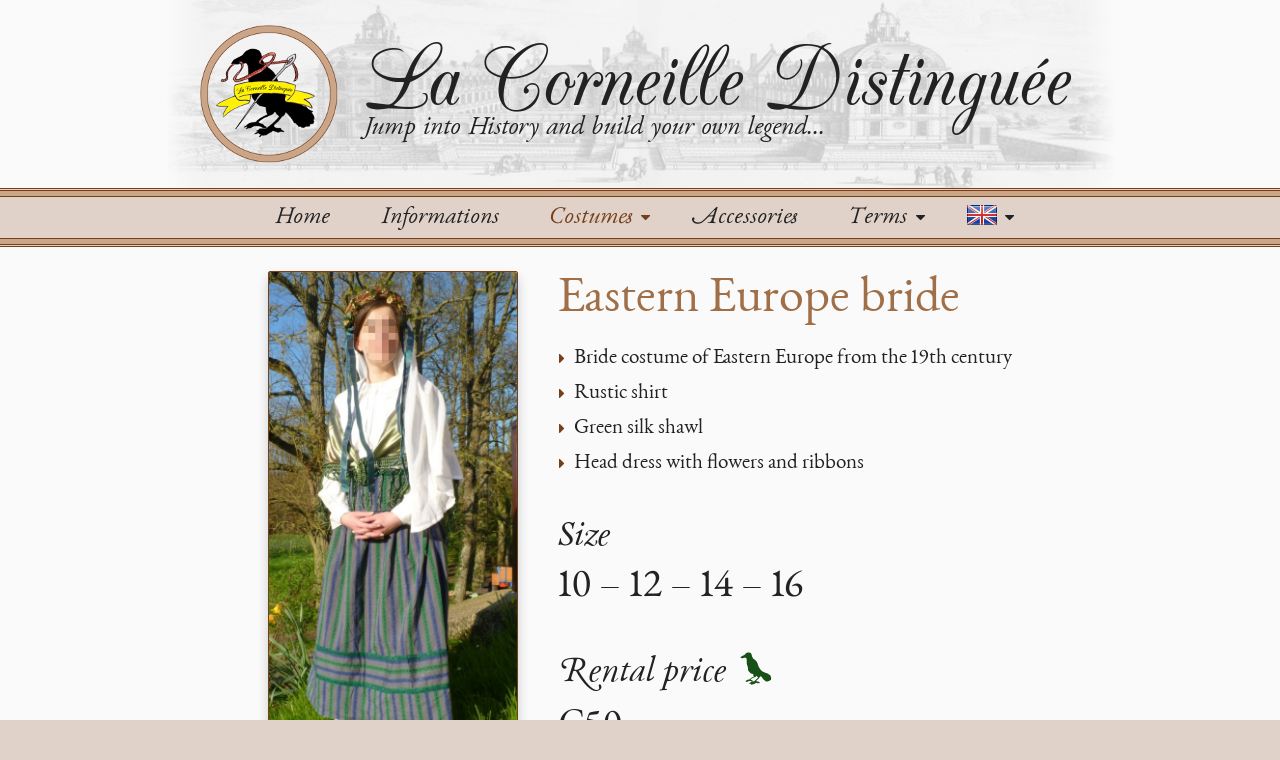

--- FILE ---
content_type: text/html; charset=UTF-8
request_url: https://www.lacorneilledistinguee.com/en/costumes/epoch-19th-century-4/category-women-2/eastern-europe-bride-94
body_size: 9401
content:
<!DOCTYPE html>
<html lang="en">
    <head>
                    <meta charset="utf-8">
            <meta http-equiv="X-UA-Compatible" content="IE=edge">
            <meta name="viewport" content="width=device-width, initial-scale=1">
        
<meta name="description" content="Eastern Europe bride’s costume">
        <title>Eastern Europe bride’s costume - La Corneille Distinguée</title>
                <link rel="stylesheet" href="/css/compiled/lacorneilledistinguee.css?v=5" />
                <link rel="icon" type="image/x-icon" href="/favicon.ico?v=5" />
        <!-- HTML5 Shim and Respond.js IE8 support of HTML5 elements and media queries -->
        <!-- WARNING: Respond.js doesn't work if you view the page via file:// -->
        <!--[if lt IE 9]>
            <script src="https://oss.maxcdn.com/libs/html5shiv/3.7.0/html5shiv.js"></script>
            <script src="https://oss.maxcdn.com/libs/respond.js/1.4.2/respond.min.js"></script>
        <![endif]-->
        <script>
  (function(i,s,o,g,r,a,m){i['GoogleAnalyticsObject']=r;i[r]=i[r]||function(){
  (i[r].q=i[r].q||[]).push(arguments)},i[r].l=1*new Date();a=s.createElement(o),
  m=s.getElementsByTagName(o)[0];a.async=1;a.src=g;m.parentNode.insertBefore(a,m)
  })(window,document,'script','//www.google-analytics.com/analytics.js','ga');

  ga('create', 'UA-38426698-5', 'auto');
  ga('require', 'linkid');
  ga('send', 'pageview');

</script>
    </head>
    <body>
        <header role="banner"> 
            <div class="container">
                <div class="header">
                    <div class="logo">
                        <div class="logo-image">
                                                    <img width="138" height="138" src="/images/compiled/logo.png?v=5" alt="Logo of La Corneille Distinguée">
                                                </div>
                    </div>
                    <div class="heading">
                        <h1>La Corneille Distinguée</h1>
                        <span>Jump into History and build your own legend...</span>
                    </div>
                </div>
            </div>
            <div class="navigation-container">
                <hr class="ornament-outer ornament-top-border">
                <hr class="ornament-inner ornament-top-border">
                <div class="navigation-bar">
                    <nav id="lcd-navbar-collapse" class="collapse navbar-collapse" role="navigation">
                        <ul class="navigation"><li class="first"><a href="/en/">Home</a></li><li><a href="/en/informations/">Informations</a></li><li class="dropdown costumes-menu active"><a href="/en/costumes/" class="dropdown-toggle" data-toggle="dropdown">
Costumes
 <i class="fa fa-caret-down"></i></a><ul class="dropdown-menu menu_level_1"><li class="first"><a href="/en/costumes/epoch-middle-ages-1/category-costumes.costume_category.all.slug-0/">Middle Ages</a></li><li><a href="/en/costumes/epoch-renaissance-2/category-costumes.costume_category.all.slug-0/">Renaissance</a></li><li><a href="/en/costumes/epoch-17th-century-3/category-costumes.costume_category.all.slug-0/">17th century</a></li><li><a href="/en/costumes/epoch-18th-century-6/category-costumes.costume_category.all.slug-0/">18th century</a></li><li><a href="/en/costumes/epoch-19th-century-4/category-costumes.costume_category.all.slug-0/">19th century</a></li><li><a href="/en/costumes/epoch-twenties-5/category-costumes.costume_category.all.slug-0/">Twenties</a></li><li class="last"><a href="/en/costumes/epoch-glorious-thirty-7/category-costumes.costume_category.all.slug-0/">Glorious Thirty</a></li></ul></li><li><a href="/en/accessories/">Accessories</a></li><li class="dropdown terms-menu"><a href="/en/terms/" class="dropdown-toggle" data-toggle="dropdown">Terms <i class="fa fa-caret-down"></i></a><ul class="dropdown-menu menu_level_1"><li class="first"><a href="/en/terms/rental/">Rental</a></li><li class="last"><a href="/en/terms/manufacturing/">Manufacturing</a></li></ul></li><li class="dropdown language-menu last"><a href="/en/costumes/epoch-19th-century-4/category-women-2/eastern-europe-bride-94" class="dropdown-toggle" data-toggle="dropdown"><img class="flag" src="[data-uri]
" alt="English " title="English"/><i class="fa fa-caret-down"></i></a><ul class="dropdown-menu menu_level_1"><li class="first"><a href="/fr/costumes/%C3%A9poque-xixe-siecle-4/cat%C3%A9gorie-femmes-2/mariee-d-europe-de-l-est-94"><img class="flag" src="[data-uri]
" alt="Français " title="Français"/></a></li><li class="last"><a href="/en/costumes/epoch-19th-century-4/category-women-2/eastern-europe-bride-94"><img class="flag" src="[data-uri]
" alt="English " title="English"/></a></li></ul></li></ul>                    </nav>
                </div>
                <hr class="ornament-inner ornament-bottom-border">
                <hr class="ornament-outer ornament-bottom-border">
            </div>
        </header>
        <main id="content" role="main">
            <div class="container">
                <div class="content">
                    

<div class="costume">
    <div class="costume-photos">
        <div class="costume-photo-top">
            <img class="photo" src="/uploads/photos/43e7aa4320314da2d30ec392f55883b4aafcae21.jpeg?v=5" alt="Eastern Europe bride’s costume" />

        </div>
        <div class="costume-photo-bottom">
            <img class="photo" src="/uploads/photos/8feeffa3f0c7b8b7aae2b9eac263baae53f38c7a.jpeg?v=5" alt="Detail of the Eastern Europe bride’s costume" />

        </div>
    </div>
    <div class="costume-informations">
        <h2>Eastern Europe bride</h2>
        <ul class="fa-ul descriptions">
                        <li><i class="fa-li fa fa-caret-right"></i>Bride costume of Eastern Europe from the 19th century</li>
                        <li><i class="fa-li fa fa-caret-right"></i>Rustic shirt</li>
                        <li><i class="fa-li fa fa-caret-right"></i>Green silk shawl</li>
                        <li><i class="fa-li fa fa-caret-right"></i>Head dress with flowers and ribbons</li>
                    </ul>
                        <h3>Size</h3>
        <p>
                                    10
                         –             12
                         –             14
                         –             16
                                </p>
                        <h3>Rental price <a href="/en/terms/rental/#Prices" class="pastille" data-color="#165016"><?xml version="1.0" encoding="UTF-8" standalone="no"?>
<!-- Created with Inkscape (http://www.inkscape.org/) -->

<svg
   xmlns:dc="http://purl.org/dc/elements/1.1/"
   xmlns:cc="http://creativecommons.org/ns#"
   xmlns:rdf="http://www.w3.org/1999/02/22-rdf-syntax-ns#"
   xmlns:svg="http://www.w3.org/2000/svg"
   xmlns="http://www.w3.org/2000/svg"
   xmlns:sodipodi="http://sodipodi.sourceforge.net/DTD/sodipodi-0.dtd"
   xmlns:inkscape="http://www.inkscape.org/namespaces/inkscape"
   width="100mm"
   height="100mm"
   viewBox="0 0 354.33071 354.33071"
   id="svg4136"
   version="1.1"
   inkscape:version="0.92.4 (5da689c313, 2019-01-14)"
   sodipodi:docname="pastille.svg"
   inkscape:export-filename="C:\Users\micbou\website\La Corneille Distinguee\Logo\pastille bleue.png"
   inkscape:export-xdpi="483"
   inkscape:export-ydpi="483">
  <defs
     id="defs4138">
    <inkscape:path-effect
       simplify_just_coalesce="false"
       simplify_individual_paths="false"
       helper_size="5"
       smooth_angles="0"
       threshold="0.002"
       steps="1"
       is_visible="true"
       id="path-effect5111"
       effect="simplify" />
    <inkscape:path-effect
       effect="simplify"
       id="path-effect5107"
       is_visible="true"
       steps="1"
       threshold="0.002"
       smooth_angles="0"
       helper_size="5"
       simplify_individual_paths="false"
       simplify_just_coalesce="false" />
    <inkscape:path-effect
       effect="simplify"
       id="path-effect4535"
       is_visible="true"
       steps="0"
       threshold="0.001"
       smooth_angles="0"
       helper_size="0"
       simplify_individual_paths="false"
       simplify_just_coalesce="false" />
  </defs>
  <sodipodi:namedview
     id="base"
     pagecolor="#ffffff"
     bordercolor="#666666"
     borderopacity="1.0"
     inkscape:pageopacity="0.0"
     inkscape:pageshadow="2"
     inkscape:zoom="1.979899"
     inkscape:cx="202.21575"
     inkscape:cy="280.65367"
     inkscape:document-units="px"
     inkscape:current-layer="layer1"
     showgrid="false"
     inkscape:window-width="2560"
     inkscape:window-height="1378"
     inkscape:window-x="-8"
     inkscape:window-y="-8"
     inkscape:window-maximized="1" />
  <metadata
     id="metadata4141">
    <rdf:RDF>
      <cc:Work
         rdf:about="">
        <dc:format>image/svg+xml</dc:format>
        <dc:type
           rdf:resource="http://purl.org/dc/dcmitype/StillImage" />
        <dc:title />
      </cc:Work>
    </rdf:RDF>
  </metadata>
  <g
     inkscape:label="Calque 1"
     inkscape:groupmode="layer"
     id="layer1"
     transform="translate(0,-698.0315)">
    <path
       style="color:#000000;display:inline;overflow:visible;visibility:visible;fill-rule:evenodd;stroke:none;stroke-width:0.23899999;stroke-linecap:butt;stroke-linejoin:miter;stroke-miterlimit:4;stroke-dasharray:none;stroke-dashoffset:0;stroke-opacity:1;marker:none;enable-background:accumulate;fill-opacity:1"
       d="m 132.32998,1043.2709 c 4.01635,-3.0253 7.11932,-9.1004 12.88224,-6.2937 9.79668,-0.1855 18.4881,-5.4196 26.75569,-10.3091 5.44069,-0.8066 6.99771,-9.5765 12.69001,-5.9522 5.8803,1.3328 11.82062,4.1456 17.66428,4.5751 5.00903,-2.55 10.82561,-3.5601 16.12329,-1.213 8.05506,1.0395 4.66949,-6.0951 -0.52063,-7.8036 -5.86866,-1.4006 -4.65973,-9.188 -11.29739,-8.4201 -6.30325,-1.4287 -14.30077,0.5063 -19.28285,-4.0227 -4.37709,-5.67846 3.2053,-8.42159 6.44691,-12.23013 9.82096,-7.48049 16.39313,-18.16878 24.65044,-27.01434 6.34569,-2.1005 7.4498,-9.62751 11.1152,-14.50286 11.17941,12.28301 22.45615,24.73667 30.05203,39.64849 6.12,-0.93803 8.23407,4.59793 11.92012,7.84563 4.67976,1.80587 4.56291,9.79151 11.43623,6.16611 3.66435,2.8371 8.01263,3.8816 13.01456,3.3044 6.01956,1.4093 7.76009,-5.6166 13.34586,-4.0954 4.38575,0.4561 11.87221,1.0394 10.94846,-5.50376 0.22893,-5.95723 8.8395,-1.9077 11.94338,-5.56389 2.36507,-3.82858 5.36729,-9.29416 0.8414,-13.32909 2.06377,-1.43848 4.32568,-6.83704 2.75256,-11.83857 -2.01833,-6.56054 -5.42471,-12.32291 -10.03757,-17.39153 8.21464,1.59024 4.793,-5.51438 -1.06952,-6.60296 -6.16126,-2.36162 -12.01727,-5.14128 -15.73386,-10.8509 -4.60544,-6.24177 -13.37785,-6.31472 -19.9652,-9.62246 -14.18986,-5.54424 -29.44447,-9.47322 -42.09329,-18.13825 -7.46416,-5.60941 -15.78624,-10.37717 -20.24768,-18.93239 -7.56301,-11.43801 -16.05609,-22.40001 -20.49179,-35.53657 -6.85338,-15.18855 -7.66067,-33.14715 -19.00739,-46.17265 -8.47427,-13.32743 -22.86985,-21.02982 -35.64259,-29.65783 -2.27076,-7.51362 -5.11497,-14.73051 -10.35406,-20.70812 -1.03845,-8.71293 -0.7282,-17.80265 -5.76682,-25.39804 -1.94792,-5.29332 -6.3999,-9.99585 -11.30176,-12.34733 -12.52061,-3.53811 -26.759032,-4.35274 -38.278545,2.53693 -9.325573,3.62751 -12.884367,14.26678 -20.903128,19.85463 -9.853946,5.93829 -21.128366,9.99042 -30.824782,16.041 -3.719389,4.65474 -6.836783,9.69753 -9.597586,14.97017 5.61777,-0.73686 10.834618,0.76311 16.004454,2.52538 7.312421,1.08604 13.947096,-1.69427 20.613576,-4.29314 6.387974,0.32059 13.246972,1.89016 19.192898,-1.2627 3.667452,5.68165 8.227829,11.04318 7.714643,18.22357 1.780065,11.29657 0.967073,22.68059 0.796497,34.01582 -0.291699,16.52255 8.246996,31.37119 11.407803,47.3001 1.86307,8.02793 0.8788,16.66527 1.11184,24.74038 4.39705,11.8438 14.21549,20.53494 22.69821,29.48764 4.26348,4.21147 8.73832,8.01883 14.97675,8.45434 4.85029,1.267 9.86157,1.75994 14.78286,2.68556 1.23209,8.97373 1.72771,18.37483 6.06091,26.5165 -14.73561,7.50729 -30.2874,14.43223 -41.42997,27.09207 -3.69717,2.40156 -8.96829,2.94625 -13.40192,3.46505 -9.499121,-0.74535 -17.490409,5.02305 -23.70747,11.61675 -3.391295,1.16939 -12.21836,8.63869 -4.239405,6.91059 6.274576,-4.4495 9.618808,-1.2687 3.176312,3.6625 -3.20645,5.0079 7.334971,2.131 8.891775,-0.7241 6.772678,2.7428 12.386098,-3.741 18.559888,-5.7648 9.06005,-4.39172 19.60547,-1.5139 28.91728,0.714 4.82364,3.8614 11.45366,3.5072 17.20856,3.4776 9.31935,-1.5208 -0.003,-4.6059 -3.75392,-7.2235 -3.93666,-5.96667 -10.78112,-8.43538 -17.49525,-9.89112 -7.57257,-3.00526 -0.80878,-7.42482 2.87767,-10.40978 9.63865,-9.00156 22.96447,-12.0319 34.49798,-17.8745 4.47579,-0.76107 9.58641,-3.05542 12.86968,-6.17807 3.03358,-3.25923 6.53471,-12.96525 8.69567,-4.19243 1.18311,5.71713 6.30902,6.80142 9.59187,10.73914 5.54138,3.74729 -3.35306,8.03525 -4.93233,12.04923 -9.11319,10.58543 -19.71903,20.21766 -31.08173,28.23313 -4.59634,1.85 -7.46219,6.8568 -12.99156,6.9812 -6.67482,-1.0328 -13.29727,1.1529 -20.03232,0.6026 -3.72441,3.8527 -8.17323,6.6063 -13.13199,8.5863 -0.0118,3.6967 8.1928,1.9757 -0.66034,6.0563 -4.13776,1.0252 -10.82984,8.7016 -2.55197,6.7185 5.15976,0.8202 10.43371,-6.8516 13.80132,-0.6705 8.13997,-0.021 4.06657,4.0554 0.52267,8.3513 -0.37082,2.2119 0.1667,2.9969 2.27284,3.7881 z"
       class="corneille"
       inkscape:connector-curvature="0"
       inkscape:path-effect="#path-effect5107"
       inkscape:original-d="m 132.32998,1043.2709 7.82869,-7.0711 6.56599,1.0101 11.86929,-3.0304 18.43528,-10.3541 3.53554,-4.2931 20.96066,6.0609 7.32361,-2.7779 5.3033,0 4.29315,1.2627 5.55584,-1.0102 -1.76777,-4.0406 -9.09137,-5.8084 -1.51523,-4.2931 -7.07107,-1.5153 -10.35406,-0.5051 -6.56599,-2.2728 -2.02031,-5.55583 17.67767,-16.16244 14.39467,-17.93021 4.79823,-2.52538 7.07107,-12.37437 14.39467,16.16244 9.09137,12.12183 6.56599,11.36422 6.06092,1.01015 5.05076,6.566 3.03046,1.01015 3.283,6.06094 7.07106,-0.7576 3.53554,3.5355 4.29315,-0.5051 1.51522,0.7576 8.83884,-1.2627 2.77792,-3.283 12.12183,0.2526 2.77792,-2.2729 0.50508,-5.5558 1.76776,-1.01015 7.82868,-1.01015 3.53554,-2.27285 0.50507,-4.04061 2.02031,-3.28299 -3.78807,-6.31346 3.53553,-1.01015 0.25254,-8.83883 -4.04061,-10.10153 -6.31345,-8.08122 3.53553,0.25254 2.52538,-2.27285 -4.79822,-3.53553 -12.37437,-5.55584 -8.83884,-9.84899 -38.89087,-14.14213 -15.9099,-7.07107 -18.43529,-13.63706 -6.81853,-9.59645 -13.88959,-20.96066 -8.33376,-19.44544 -6.81853,-23.46574 -5.05076,-10.37437 -10.10153,-13.8896 -11.11168,-9.34391 -11.11168,-7.57614 -7.82868,-5.05077 -4.29315,-12.12183 -6.06091,-8.58629 -1.76777,-16.92006 -6.31345,-13.38452 -7.32361,-7.07107 -11.36421,-2.52538 -9.34392,-0.75761 -12.374364,2.0203 -12.12183,6.06092 -10.606602,12.6269 -5.808377,5.3033 -29.546962,14.64722 -5.555839,7.57614 -4.545687,8.08122 8.333759,0 6.818529,2.52538 9.59645,0 11.869292,-4.29314 10.101526,0.75761 5.3033,-0.50508 3.788072,-1.51523 6.81853,10.60661 1.515229,12.87944 0.757614,13.8896 -0.757614,10.6066 0.505076,12.12183 2.020305,9.59645 c 0,0 4.798225,13.13198 4.798225,14.14214 0,1.01015 5.050758,18.43528 5.050758,18.43528 l 0.50508,15.15229 -0.50508,6.06091 2.27285,5.55584 4.29315,6.81853 13.88959,15.65737 10.10153,8.83883 10.10152,2.52538 12.12184,2.02031 1.51522,11.86929 2.02031,9.09137 2.52538,5.55584 -20.20305,10.35407 -11.36422,7.3236 -11.11167,10.6066 -5.30331,1.01016 -4.29314,1.26269 -6.31346,0 -8.081218,2.0203 -5.555839,3.78807 -6.313453,5.80838 -5.555839,3.53549 -2.77792,3.0305 2.525382,1.0102 8.333758,-3.5356 0.757615,1.5153 -2.020305,2.5253 -3.535534,3.7881 1.010152,1.5152 4.798225,-0.505 4.293148,-3.0305 4.798225,1.0102 16.414983,-8.0813 3.03045,-0.7576 11.11168,0 12.12183,2.7779 4.79823,2.778 11.61675,1.0101 5.80838,-2.2728 -8.83884,-5.3033 -4.79822,-5.30334 -7.57615,-3.28299 -5.05076,-1.26269 -4.04061,-3.283 0.50508,-1.51523 10.10152,-8.83883 5.55584,-3.53554 25.25382,-11.11168 1.76776,0 10.10153,-4.79822 7.3236,-10.10153 5.55584,10.60661 3.53554,1.51522 5.3033,5.80838 -10.10153,12.87945 -14.39467,13.88959 -13.13198,10.6066 -2.52539,0.7576 -5.55583,4.7983 -6.06092,1.7677 -5.55584,-0.5051 -7.57614,1.0102 -6.56599,0 -5.80838,5.0508 -7.32361,3.5355 -0.75761,1.7678 2.27284,0.7576 2.77792,-0.5051 -0.50508,1.5152 -7.57614,4.2932 -4.04061,3.5355 1.26269,2.0203 8.33376,-1.5152 5.80838,-2.7779 3.28299,3.283 5.55584,1.0101 -5.3033,7.0711 0,2.5254 z" />
  </g>
</svg>
</a></h3>
        <ul class="fa-ul prices">
                        <li><span class="price">€50</span> </li>
                    </ul>
                        <h3>Manufacturing price</h3>
        <ul class="fa-ul prices">
                        <li><span class="price">€310</span> </li>
                    </ul>
            </div>
</div>
<div class="text-center">
    <a class="button" href="/en/costumes/epoch-19th-century-4/category-women-2/">Back</a>
</div>


                </div>
            </div>
        </main>
        <footer role="contentinfo">
            <hr class="ornament-outer ornament-top-border">
            <hr class="ornament-inner ornament-top-border">
            <div class="footer">
                <div class="container">
                    <div class="social">
                        <ul>
                            <li><a href="mailto:lacorneilledistinguee@orange.fr"><i class="fa fa-envelope-square"></i></a></li>
                            <li><a href="https://www.facebook.com/corneilledistinguee"><i class="fa fa-facebook-square"></i></a></li>
                        </ul>
                    </div>
                    <div class="site-info">
                        La Corneille Distinguée<br>
                                                Historical costumes workshop<br>
                                                No. SIRET 799819594 00018<br>
                        Copyright © 2014-2026
                    </div>
                </div>
            </div>
        </footer>
        
            <script src="//code.jquery.com/jquery-1.11.0.min.js"></script>
            <script src="//code.jquery.com/ui/1.11.1/jquery-ui.min.js"></script>

                        <script src="/js/compiled/main.js?v=5"></script>
                    

<script src="/js/compiled/pastille.js?v=5"></script>

    </body>
</html>


--- FILE ---
content_type: text/css
request_url: https://www.lacorneilledistinguee.com/css/compiled/lacorneilledistinguee.css?v=5
body_size: 11382
content:
/*!
 *  Font Awesome 4.3.0 by @davegandy - http://fontawesome.io - @fontawesome
 *  License - http://fontawesome.io/license (Font: SIL OFL 1.1, CSS: MIT License)
 */@font-face{font-family:'FontAwesome';src:url('../../fonts/fontawesome-webfont.eot');src:url('../../fonts/fontawesome-webfont.eot?#iefix') format('embedded-opentype'),url('../../fonts/fontawesome-webfont.woff') format('woff'),url('../../fonts/fontawesome-webfont.ttf') format('truetype'),url('../../fonts/fontawesome-webfont.svg#fontawesomeregular') format('svg');font-weight:normal;font-style:normal}.fa{display:inline-block;font:normal normal normal 14px/1 FontAwesome;font-size:inherit;text-rendering:auto;-webkit-font-smoothing:antialiased;-moz-osx-font-smoothing:grayscale;transform:translate(0,0)}.fa-lg{font-size:1.33333333em;line-height:.75em;vertical-align:-15%}.fa-2x{font-size:2em}.fa-3x{font-size:3em}.fa-4x{font-size:4em}.fa-5x{font-size:5em}.fa-fw{width:1.28571429em;text-align:center}.fa-ul{padding-left:0;margin-left:2.14285714em;list-style-type:none}.fa-ul>li{position:relative}.fa-li{position:absolute;left:-2.14285714em;width:2.14285714em;top:.14285714em;text-align:center}.fa-li.fa-lg{left:-1.85714286em}.fa-border{padding:.2em .25em .15em;border:solid .08em #eee;border-radius:.1em}.pull-right{float:right}.pull-left{float:left}.fa.pull-left{margin-right:.3em}.fa.pull-right{margin-left:.3em}.fa-spin{-webkit-animation:fa-spin 2s infinite linear;animation:fa-spin 2s infinite linear}.fa-pulse{-webkit-animation:fa-spin 1s infinite steps(8);animation:fa-spin 1s infinite steps(8)}@-webkit-keyframes fa-spin{0{-webkit-transform:rotate(0);transform:rotate(0)}100%{-webkit-transform:rotate(359deg);transform:rotate(359deg)}}@keyframes fa-spin{0{-webkit-transform:rotate(0);transform:rotate(0)}100%{-webkit-transform:rotate(359deg);transform:rotate(359deg)}}.fa-rotate-90{filter:progid:DXImageTransform.Microsoft.BasicImage(rotation=1);-webkit-transform:rotate(90deg);-ms-transform:rotate(90deg);transform:rotate(90deg)}.fa-rotate-180{filter:progid:DXImageTransform.Microsoft.BasicImage(rotation=2);-webkit-transform:rotate(180deg);-ms-transform:rotate(180deg);transform:rotate(180deg)}.fa-rotate-270{filter:progid:DXImageTransform.Microsoft.BasicImage(rotation=3);-webkit-transform:rotate(270deg);-ms-transform:rotate(270deg);transform:rotate(270deg)}.fa-flip-horizontal{filter:progid:DXImageTransform.Microsoft.BasicImage(rotation=0,mirror=1);-webkit-transform:scale(-1,1);-ms-transform:scale(-1,1);transform:scale(-1,1)}.fa-flip-vertical{filter:progid:DXImageTransform.Microsoft.BasicImage(rotation=2,mirror=1);-webkit-transform:scale(1,-1);-ms-transform:scale(1,-1);transform:scale(1,-1)}:root .fa-rotate-90,:root .fa-rotate-180,:root .fa-rotate-270,:root .fa-flip-horizontal,:root .fa-flip-vertical{filter:none}.fa-stack{position:relative;display:inline-block;width:2em;height:2em;line-height:2em;vertical-align:middle}.fa-stack-1x,.fa-stack-2x{position:absolute;left:0;width:100%;text-align:center}.fa-stack-1x{line-height:inherit}.fa-stack-2x{font-size:2em}.fa-inverse{color:#fff}.fa-glass:before{content:"\f000"}.fa-music:before{content:"\f001"}.fa-search:before{content:"\f002"}.fa-envelope-o:before{content:"\f003"}.fa-heart:before{content:"\f004"}.fa-star:before{content:"\f005"}.fa-star-o:before{content:"\f006"}.fa-user:before{content:"\f007"}.fa-film:before{content:"\f008"}.fa-th-large:before{content:"\f009"}.fa-th:before{content:"\f00a"}.fa-th-list:before{content:"\f00b"}.fa-check:before{content:"\f00c"}.fa-remove:before,.fa-close:before,.fa-times:before{content:"\f00d"}.fa-search-plus:before{content:"\f00e"}.fa-search-minus:before{content:"\f010"}.fa-power-off:before{content:"\f011"}.fa-signal:before{content:"\f012"}.fa-gear:before,.fa-cog:before{content:"\f013"}.fa-trash-o:before{content:"\f014"}.fa-home:before{content:"\f015"}.fa-file-o:before{content:"\f016"}.fa-clock-o:before{content:"\f017"}.fa-road:before{content:"\f018"}.fa-download:before{content:"\f019"}.fa-arrow-circle-o-down:before{content:"\f01a"}.fa-arrow-circle-o-up:before{content:"\f01b"}.fa-inbox:before{content:"\f01c"}.fa-play-circle-o:before{content:"\f01d"}.fa-rotate-right:before,.fa-repeat:before{content:"\f01e"}.fa-refresh:before{content:"\f021"}.fa-list-alt:before{content:"\f022"}.fa-lock:before{content:"\f023"}.fa-flag:before{content:"\f024"}.fa-headphones:before{content:"\f025"}.fa-volume-off:before{content:"\f026"}.fa-volume-down:before{content:"\f027"}.fa-volume-up:before{content:"\f028"}.fa-qrcode:before{content:"\f029"}.fa-barcode:before{content:"\f02a"}.fa-tag:before{content:"\f02b"}.fa-tags:before{content:"\f02c"}.fa-book:before{content:"\f02d"}.fa-bookmark:before{content:"\f02e"}.fa-print:before{content:"\f02f"}.fa-camera:before{content:"\f030"}.fa-font:before{content:"\f031"}.fa-bold:before{content:"\f032"}.fa-italic:before{content:"\f033"}.fa-text-height:before{content:"\f034"}.fa-text-width:before{content:"\f035"}.fa-align-left:before{content:"\f036"}.fa-align-center:before{content:"\f037"}.fa-align-right:before{content:"\f038"}.fa-align-justify:before{content:"\f039"}.fa-list:before{content:"\f03a"}.fa-dedent:before,.fa-outdent:before{content:"\f03b"}.fa-indent:before{content:"\f03c"}.fa-video-camera:before{content:"\f03d"}.fa-photo:before,.fa-image:before,.fa-picture-o:before{content:"\f03e"}.fa-pencil:before{content:"\f040"}.fa-map-marker:before{content:"\f041"}.fa-adjust:before{content:"\f042"}.fa-tint:before{content:"\f043"}.fa-edit:before,.fa-pencil-square-o:before{content:"\f044"}.fa-share-square-o:before{content:"\f045"}.fa-check-square-o:before{content:"\f046"}.fa-arrows:before{content:"\f047"}.fa-step-backward:before{content:"\f048"}.fa-fast-backward:before{content:"\f049"}.fa-backward:before{content:"\f04a"}.fa-play:before{content:"\f04b"}.fa-pause:before{content:"\f04c"}.fa-stop:before{content:"\f04d"}.fa-forward:before{content:"\f04e"}.fa-fast-forward:before{content:"\f050"}.fa-step-forward:before{content:"\f051"}.fa-eject:before{content:"\f052"}.fa-chevron-left:before{content:"\f053"}.fa-chevron-right:before{content:"\f054"}.fa-plus-circle:before{content:"\f055"}.fa-minus-circle:before{content:"\f056"}.fa-times-circle:before{content:"\f057"}.fa-check-circle:before{content:"\f058"}.fa-question-circle:before{content:"\f059"}.fa-info-circle:before{content:"\f05a"}.fa-crosshairs:before{content:"\f05b"}.fa-times-circle-o:before{content:"\f05c"}.fa-check-circle-o:before{content:"\f05d"}.fa-ban:before{content:"\f05e"}.fa-arrow-left:before{content:"\f060"}.fa-arrow-right:before{content:"\f061"}.fa-arrow-up:before{content:"\f062"}.fa-arrow-down:before{content:"\f063"}.fa-mail-forward:before,.fa-share:before{content:"\f064"}.fa-expand:before{content:"\f065"}.fa-compress:before{content:"\f066"}.fa-plus:before{content:"\f067"}.fa-minus:before{content:"\f068"}.fa-asterisk:before{content:"\f069"}.fa-exclamation-circle:before{content:"\f06a"}.fa-gift:before{content:"\f06b"}.fa-leaf:before{content:"\f06c"}.fa-fire:before{content:"\f06d"}.fa-eye:before{content:"\f06e"}.fa-eye-slash:before{content:"\f070"}.fa-warning:before,.fa-exclamation-triangle:before{content:"\f071"}.fa-plane:before{content:"\f072"}.fa-calendar:before{content:"\f073"}.fa-random:before{content:"\f074"}.fa-comment:before{content:"\f075"}.fa-magnet:before{content:"\f076"}.fa-chevron-up:before{content:"\f077"}.fa-chevron-down:before{content:"\f078"}.fa-retweet:before{content:"\f079"}.fa-shopping-cart:before{content:"\f07a"}.fa-folder:before{content:"\f07b"}.fa-folder-open:before{content:"\f07c"}.fa-arrows-v:before{content:"\f07d"}.fa-arrows-h:before{content:"\f07e"}.fa-bar-chart-o:before,.fa-bar-chart:before{content:"\f080"}.fa-twitter-square:before{content:"\f081"}.fa-facebook-square:before{content:"\f082"}.fa-camera-retro:before{content:"\f083"}.fa-key:before{content:"\f084"}.fa-gears:before,.fa-cogs:before{content:"\f085"}.fa-comments:before{content:"\f086"}.fa-thumbs-o-up:before{content:"\f087"}.fa-thumbs-o-down:before{content:"\f088"}.fa-star-half:before{content:"\f089"}.fa-heart-o:before{content:"\f08a"}.fa-sign-out:before{content:"\f08b"}.fa-linkedin-square:before{content:"\f08c"}.fa-thumb-tack:before{content:"\f08d"}.fa-external-link:before{content:"\f08e"}.fa-sign-in:before{content:"\f090"}.fa-trophy:before{content:"\f091"}.fa-github-square:before{content:"\f092"}.fa-upload:before{content:"\f093"}.fa-lemon-o:before{content:"\f094"}.fa-phone:before{content:"\f095"}.fa-square-o:before{content:"\f096"}.fa-bookmark-o:before{content:"\f097"}.fa-phone-square:before{content:"\f098"}.fa-twitter:before{content:"\f099"}.fa-facebook-f:before,.fa-facebook:before{content:"\f09a"}.fa-github:before{content:"\f09b"}.fa-unlock:before{content:"\f09c"}.fa-credit-card:before{content:"\f09d"}.fa-rss:before{content:"\f09e"}.fa-hdd-o:before{content:"\f0a0"}.fa-bullhorn:before{content:"\f0a1"}.fa-bell:before{content:"\f0f3"}.fa-certificate:before{content:"\f0a3"}.fa-hand-o-right:before{content:"\f0a4"}.fa-hand-o-left:before{content:"\f0a5"}.fa-hand-o-up:before{content:"\f0a6"}.fa-hand-o-down:before{content:"\f0a7"}.fa-arrow-circle-left:before{content:"\f0a8"}.fa-arrow-circle-right:before{content:"\f0a9"}.fa-arrow-circle-up:before{content:"\f0aa"}.fa-arrow-circle-down:before{content:"\f0ab"}.fa-globe:before{content:"\f0ac"}.fa-wrench:before{content:"\f0ad"}.fa-tasks:before{content:"\f0ae"}.fa-filter:before{content:"\f0b0"}.fa-briefcase:before{content:"\f0b1"}.fa-arrows-alt:before{content:"\f0b2"}.fa-group:before,.fa-users:before{content:"\f0c0"}.fa-chain:before,.fa-link:before{content:"\f0c1"}.fa-cloud:before{content:"\f0c2"}.fa-flask:before{content:"\f0c3"}.fa-cut:before,.fa-scissors:before{content:"\f0c4"}.fa-copy:before,.fa-files-o:before{content:"\f0c5"}.fa-paperclip:before{content:"\f0c6"}.fa-save:before,.fa-floppy-o:before{content:"\f0c7"}.fa-square:before{content:"\f0c8"}.fa-navicon:before,.fa-reorder:before,.fa-bars:before{content:"\f0c9"}.fa-list-ul:before{content:"\f0ca"}.fa-list-ol:before{content:"\f0cb"}.fa-strikethrough:before{content:"\f0cc"}.fa-underline:before{content:"\f0cd"}.fa-table:before{content:"\f0ce"}.fa-magic:before{content:"\f0d0"}.fa-truck:before{content:"\f0d1"}.fa-pinterest:before{content:"\f0d2"}.fa-pinterest-square:before{content:"\f0d3"}.fa-google-plus-square:before{content:"\f0d4"}.fa-google-plus:before{content:"\f0d5"}.fa-money:before{content:"\f0d6"}.fa-caret-down:before{content:"\f0d7"}.fa-caret-up:before{content:"\f0d8"}.fa-caret-left:before{content:"\f0d9"}.fa-caret-right:before{content:"\f0da"}.fa-columns:before{content:"\f0db"}.fa-unsorted:before,.fa-sort:before{content:"\f0dc"}.fa-sort-down:before,.fa-sort-desc:before{content:"\f0dd"}.fa-sort-up:before,.fa-sort-asc:before{content:"\f0de"}.fa-envelope:before{content:"\f0e0"}.fa-linkedin:before{content:"\f0e1"}.fa-rotate-left:before,.fa-undo:before{content:"\f0e2"}.fa-legal:before,.fa-gavel:before{content:"\f0e3"}.fa-dashboard:before,.fa-tachometer:before{content:"\f0e4"}.fa-comment-o:before{content:"\f0e5"}.fa-comments-o:before{content:"\f0e6"}.fa-flash:before,.fa-bolt:before{content:"\f0e7"}.fa-sitemap:before{content:"\f0e8"}.fa-umbrella:before{content:"\f0e9"}.fa-paste:before,.fa-clipboard:before{content:"\f0ea"}.fa-lightbulb-o:before{content:"\f0eb"}.fa-exchange:before{content:"\f0ec"}.fa-cloud-download:before{content:"\f0ed"}.fa-cloud-upload:before{content:"\f0ee"}.fa-user-md:before{content:"\f0f0"}.fa-stethoscope:before{content:"\f0f1"}.fa-suitcase:before{content:"\f0f2"}.fa-bell-o:before{content:"\f0a2"}.fa-coffee:before{content:"\f0f4"}.fa-cutlery:before{content:"\f0f5"}.fa-file-text-o:before{content:"\f0f6"}.fa-building-o:before{content:"\f0f7"}.fa-hospital-o:before{content:"\f0f8"}.fa-ambulance:before{content:"\f0f9"}.fa-medkit:before{content:"\f0fa"}.fa-fighter-jet:before{content:"\f0fb"}.fa-beer:before{content:"\f0fc"}.fa-h-square:before{content:"\f0fd"}.fa-plus-square:before{content:"\f0fe"}.fa-angle-double-left:before{content:"\f100"}.fa-angle-double-right:before{content:"\f101"}.fa-angle-double-up:before{content:"\f102"}.fa-angle-double-down:before{content:"\f103"}.fa-angle-left:before{content:"\f104"}.fa-angle-right:before{content:"\f105"}.fa-angle-up:before{content:"\f106"}.fa-angle-down:before{content:"\f107"}.fa-desktop:before{content:"\f108"}.fa-laptop:before{content:"\f109"}.fa-tablet:before{content:"\f10a"}.fa-mobile-phone:before,.fa-mobile:before{content:"\f10b"}.fa-circle-o:before{content:"\f10c"}.fa-quote-left:before{content:"\f10d"}.fa-quote-right:before{content:"\f10e"}.fa-spinner:before{content:"\f110"}.fa-circle:before{content:"\f111"}.fa-mail-reply:before,.fa-reply:before{content:"\f112"}.fa-github-alt:before{content:"\f113"}.fa-folder-o:before{content:"\f114"}.fa-folder-open-o:before{content:"\f115"}.fa-smile-o:before{content:"\f118"}.fa-frown-o:before{content:"\f119"}.fa-meh-o:before{content:"\f11a"}.fa-gamepad:before{content:"\f11b"}.fa-keyboard-o:before{content:"\f11c"}.fa-flag-o:before{content:"\f11d"}.fa-flag-checkered:before{content:"\f11e"}.fa-terminal:before{content:"\f120"}.fa-code:before{content:"\f121"}.fa-mail-reply-all:before,.fa-reply-all:before{content:"\f122"}.fa-star-half-empty:before,.fa-star-half-full:before,.fa-star-half-o:before{content:"\f123"}.fa-location-arrow:before{content:"\f124"}.fa-crop:before{content:"\f125"}.fa-code-fork:before{content:"\f126"}.fa-unlink:before,.fa-chain-broken:before{content:"\f127"}.fa-question:before{content:"\f128"}.fa-info:before{content:"\f129"}.fa-exclamation:before{content:"\f12a"}.fa-superscript:before{content:"\f12b"}.fa-subscript:before{content:"\f12c"}.fa-eraser:before{content:"\f12d"}.fa-puzzle-piece:before{content:"\f12e"}.fa-microphone:before{content:"\f130"}.fa-microphone-slash:before{content:"\f131"}.fa-shield:before{content:"\f132"}.fa-calendar-o:before{content:"\f133"}.fa-fire-extinguisher:before{content:"\f134"}.fa-rocket:before{content:"\f135"}.fa-maxcdn:before{content:"\f136"}.fa-chevron-circle-left:before{content:"\f137"}.fa-chevron-circle-right:before{content:"\f138"}.fa-chevron-circle-up:before{content:"\f139"}.fa-chevron-circle-down:before{content:"\f13a"}.fa-html5:before{content:"\f13b"}.fa-css3:before{content:"\f13c"}.fa-anchor:before{content:"\f13d"}.fa-unlock-alt:before{content:"\f13e"}.fa-bullseye:before{content:"\f140"}.fa-ellipsis-h:before{content:"\f141"}.fa-ellipsis-v:before{content:"\f142"}.fa-rss-square:before{content:"\f143"}.fa-play-circle:before{content:"\f144"}.fa-ticket:before{content:"\f145"}.fa-minus-square:before{content:"\f146"}.fa-minus-square-o:before{content:"\f147"}.fa-level-up:before{content:"\f148"}.fa-level-down:before{content:"\f149"}.fa-check-square:before{content:"\f14a"}.fa-pencil-square:before{content:"\f14b"}.fa-external-link-square:before{content:"\f14c"}.fa-share-square:before{content:"\f14d"}.fa-compass:before{content:"\f14e"}.fa-toggle-down:before,.fa-caret-square-o-down:before{content:"\f150"}.fa-toggle-up:before,.fa-caret-square-o-up:before{content:"\f151"}.fa-toggle-right:before,.fa-caret-square-o-right:before{content:"\f152"}.fa-euro:before,.fa-eur:before{content:"\f153"}.fa-gbp:before{content:"\f154"}.fa-dollar:before,.fa-usd:before{content:"\f155"}.fa-rupee:before,.fa-inr:before{content:"\f156"}.fa-cny:before,.fa-rmb:before,.fa-yen:before,.fa-jpy:before{content:"\f157"}.fa-ruble:before,.fa-rouble:before,.fa-rub:before{content:"\f158"}.fa-won:before,.fa-krw:before{content:"\f159"}.fa-bitcoin:before,.fa-btc:before{content:"\f15a"}.fa-file:before{content:"\f15b"}.fa-file-text:before{content:"\f15c"}.fa-sort-alpha-asc:before{content:"\f15d"}.fa-sort-alpha-desc:before{content:"\f15e"}.fa-sort-amount-asc:before{content:"\f160"}.fa-sort-amount-desc:before{content:"\f161"}.fa-sort-numeric-asc:before{content:"\f162"}.fa-sort-numeric-desc:before{content:"\f163"}.fa-thumbs-up:before{content:"\f164"}.fa-thumbs-down:before{content:"\f165"}.fa-youtube-square:before{content:"\f166"}.fa-youtube:before{content:"\f167"}.fa-xing:before{content:"\f168"}.fa-xing-square:before{content:"\f169"}.fa-youtube-play:before{content:"\f16a"}.fa-dropbox:before{content:"\f16b"}.fa-stack-overflow:before{content:"\f16c"}.fa-instagram:before{content:"\f16d"}.fa-flickr:before{content:"\f16e"}.fa-adn:before{content:"\f170"}.fa-bitbucket:before{content:"\f171"}.fa-bitbucket-square:before{content:"\f172"}.fa-tumblr:before{content:"\f173"}.fa-tumblr-square:before{content:"\f174"}.fa-long-arrow-down:before{content:"\f175"}.fa-long-arrow-up:before{content:"\f176"}.fa-long-arrow-left:before{content:"\f177"}.fa-long-arrow-right:before{content:"\f178"}.fa-apple:before{content:"\f179"}.fa-windows:before{content:"\f17a"}.fa-android:before{content:"\f17b"}.fa-linux:before{content:"\f17c"}.fa-dribbble:before{content:"\f17d"}.fa-skype:before{content:"\f17e"}.fa-foursquare:before{content:"\f180"}.fa-trello:before{content:"\f181"}.fa-female:before{content:"\f182"}.fa-male:before{content:"\f183"}.fa-gittip:before,.fa-gratipay:before{content:"\f184"}.fa-sun-o:before{content:"\f185"}.fa-moon-o:before{content:"\f186"}.fa-archive:before{content:"\f187"}.fa-bug:before{content:"\f188"}.fa-vk:before{content:"\f189"}.fa-weibo:before{content:"\f18a"}.fa-renren:before{content:"\f18b"}.fa-pagelines:before{content:"\f18c"}.fa-stack-exchange:before{content:"\f18d"}.fa-arrow-circle-o-right:before{content:"\f18e"}.fa-arrow-circle-o-left:before{content:"\f190"}.fa-toggle-left:before,.fa-caret-square-o-left:before{content:"\f191"}.fa-dot-circle-o:before{content:"\f192"}.fa-wheelchair:before{content:"\f193"}.fa-vimeo-square:before{content:"\f194"}.fa-turkish-lira:before,.fa-try:before{content:"\f195"}.fa-plus-square-o:before{content:"\f196"}.fa-space-shuttle:before{content:"\f197"}.fa-slack:before{content:"\f198"}.fa-envelope-square:before{content:"\f199"}.fa-wordpress:before{content:"\f19a"}.fa-openid:before{content:"\f19b"}.fa-institution:before,.fa-bank:before,.fa-university:before{content:"\f19c"}.fa-mortar-board:before,.fa-graduation-cap:before{content:"\f19d"}.fa-yahoo:before{content:"\f19e"}.fa-google:before{content:"\f1a0"}.fa-reddit:before{content:"\f1a1"}.fa-reddit-square:before{content:"\f1a2"}.fa-stumbleupon-circle:before{content:"\f1a3"}.fa-stumbleupon:before{content:"\f1a4"}.fa-delicious:before{content:"\f1a5"}.fa-digg:before{content:"\f1a6"}.fa-pied-piper:before{content:"\f1a7"}.fa-pied-piper-alt:before{content:"\f1a8"}.fa-drupal:before{content:"\f1a9"}.fa-joomla:before{content:"\f1aa"}.fa-language:before{content:"\f1ab"}.fa-fax:before{content:"\f1ac"}.fa-building:before{content:"\f1ad"}.fa-child:before{content:"\f1ae"}.fa-paw:before{content:"\f1b0"}.fa-spoon:before{content:"\f1b1"}.fa-cube:before{content:"\f1b2"}.fa-cubes:before{content:"\f1b3"}.fa-behance:before{content:"\f1b4"}.fa-behance-square:before{content:"\f1b5"}.fa-steam:before{content:"\f1b6"}.fa-steam-square:before{content:"\f1b7"}.fa-recycle:before{content:"\f1b8"}.fa-automobile:before,.fa-car:before{content:"\f1b9"}.fa-cab:before,.fa-taxi:before{content:"\f1ba"}.fa-tree:before{content:"\f1bb"}.fa-spotify:before{content:"\f1bc"}.fa-deviantart:before{content:"\f1bd"}.fa-soundcloud:before{content:"\f1be"}.fa-database:before{content:"\f1c0"}.fa-file-pdf-o:before{content:"\f1c1"}.fa-file-word-o:before{content:"\f1c2"}.fa-file-excel-o:before{content:"\f1c3"}.fa-file-powerpoint-o:before{content:"\f1c4"}.fa-file-photo-o:before,.fa-file-picture-o:before,.fa-file-image-o:before{content:"\f1c5"}.fa-file-zip-o:before,.fa-file-archive-o:before{content:"\f1c6"}.fa-file-sound-o:before,.fa-file-audio-o:before{content:"\f1c7"}.fa-file-movie-o:before,.fa-file-video-o:before{content:"\f1c8"}.fa-file-code-o:before{content:"\f1c9"}.fa-vine:before{content:"\f1ca"}.fa-codepen:before{content:"\f1cb"}.fa-jsfiddle:before{content:"\f1cc"}.fa-life-bouy:before,.fa-life-buoy:before,.fa-life-saver:before,.fa-support:before,.fa-life-ring:before{content:"\f1cd"}.fa-circle-o-notch:before{content:"\f1ce"}.fa-ra:before,.fa-rebel:before{content:"\f1d0"}.fa-ge:before,.fa-empire:before{content:"\f1d1"}.fa-git-square:before{content:"\f1d2"}.fa-git:before{content:"\f1d3"}.fa-hacker-news:before{content:"\f1d4"}.fa-tencent-weibo:before{content:"\f1d5"}.fa-qq:before{content:"\f1d6"}.fa-wechat:before,.fa-weixin:before{content:"\f1d7"}.fa-send:before,.fa-paper-plane:before{content:"\f1d8"}.fa-send-o:before,.fa-paper-plane-o:before{content:"\f1d9"}.fa-history:before{content:"\f1da"}.fa-genderless:before,.fa-circle-thin:before{content:"\f1db"}.fa-header:before{content:"\f1dc"}.fa-paragraph:before{content:"\f1dd"}.fa-sliders:before{content:"\f1de"}.fa-share-alt:before{content:"\f1e0"}.fa-share-alt-square:before{content:"\f1e1"}.fa-bomb:before{content:"\f1e2"}.fa-soccer-ball-o:before,.fa-futbol-o:before{content:"\f1e3"}.fa-tty:before{content:"\f1e4"}.fa-binoculars:before{content:"\f1e5"}.fa-plug:before{content:"\f1e6"}.fa-slideshare:before{content:"\f1e7"}.fa-twitch:before{content:"\f1e8"}.fa-yelp:before{content:"\f1e9"}.fa-newspaper-o:before{content:"\f1ea"}.fa-wifi:before{content:"\f1eb"}.fa-calculator:before{content:"\f1ec"}.fa-paypal:before{content:"\f1ed"}.fa-google-wallet:before{content:"\f1ee"}.fa-cc-visa:before{content:"\f1f0"}.fa-cc-mastercard:before{content:"\f1f1"}.fa-cc-discover:before{content:"\f1f2"}.fa-cc-amex:before{content:"\f1f3"}.fa-cc-paypal:before{content:"\f1f4"}.fa-cc-stripe:before{content:"\f1f5"}.fa-bell-slash:before{content:"\f1f6"}.fa-bell-slash-o:before{content:"\f1f7"}.fa-trash:before{content:"\f1f8"}.fa-copyright:before{content:"\f1f9"}.fa-at:before{content:"\f1fa"}.fa-eyedropper:before{content:"\f1fb"}.fa-paint-brush:before{content:"\f1fc"}.fa-birthday-cake:before{content:"\f1fd"}.fa-area-chart:before{content:"\f1fe"}.fa-pie-chart:before{content:"\f200"}.fa-line-chart:before{content:"\f201"}.fa-lastfm:before{content:"\f202"}.fa-lastfm-square:before{content:"\f203"}.fa-toggle-off:before{content:"\f204"}.fa-toggle-on:before{content:"\f205"}.fa-bicycle:before{content:"\f206"}.fa-bus:before{content:"\f207"}.fa-ioxhost:before{content:"\f208"}.fa-angellist:before{content:"\f209"}.fa-cc:before{content:"\f20a"}.fa-shekel:before,.fa-sheqel:before,.fa-ils:before{content:"\f20b"}.fa-meanpath:before{content:"\f20c"}.fa-buysellads:before{content:"\f20d"}.fa-connectdevelop:before{content:"\f20e"}.fa-dashcube:before{content:"\f210"}.fa-forumbee:before{content:"\f211"}.fa-leanpub:before{content:"\f212"}.fa-sellsy:before{content:"\f213"}.fa-shirtsinbulk:before{content:"\f214"}.fa-simplybuilt:before{content:"\f215"}.fa-skyatlas:before{content:"\f216"}.fa-cart-plus:before{content:"\f217"}.fa-cart-arrow-down:before{content:"\f218"}.fa-diamond:before{content:"\f219"}.fa-ship:before{content:"\f21a"}.fa-user-secret:before{content:"\f21b"}.fa-motorcycle:before{content:"\f21c"}.fa-street-view:before{content:"\f21d"}.fa-heartbeat:before{content:"\f21e"}.fa-venus:before{content:"\f221"}.fa-mars:before{content:"\f222"}.fa-mercury:before{content:"\f223"}.fa-transgender:before{content:"\f224"}.fa-transgender-alt:before{content:"\f225"}.fa-venus-double:before{content:"\f226"}.fa-mars-double:before{content:"\f227"}.fa-venus-mars:before{content:"\f228"}.fa-mars-stroke:before{content:"\f229"}.fa-mars-stroke-v:before{content:"\f22a"}.fa-mars-stroke-h:before{content:"\f22b"}.fa-neuter:before{content:"\f22c"}.fa-facebook-official:before{content:"\f230"}.fa-pinterest-p:before{content:"\f231"}.fa-whatsapp:before{content:"\f232"}.fa-server:before{content:"\f233"}.fa-user-plus:before{content:"\f234"}.fa-user-times:before{content:"\f235"}.fa-hotel:before,.fa-bed:before{content:"\f236"}.fa-viacoin:before{content:"\f237"}.fa-train:before{content:"\f238"}.fa-subway:before{content:"\f239"}.fa-medium:before{content:"\f23a"}
html{font-family:sans-serif;-ms-text-size-adjust:100%;-webkit-text-size-adjust:100%}body{margin:0}article,aside,details,figcaption,figure,footer,header,hgroup,main,nav,section,summary{display:block}audio,canvas,progress,video{display:inline-block;vertical-align:baseline}audio:not([controls]){display:none;height:0}[hidden],template{display:none}a{background:transparent}a:active,a:hover{outline:0}abbr[title]{border-bottom:1px dotted}b,strong{font-weight:bold}dfn{font-style:italic}h1{font-size:2em;margin:.67em 0}mark{background:#ff0;color:#000}small{font-size:80%}sub,sup{font-size:75%;line-height:0;position:relative;vertical-align:baseline}sup{top:-0.5em}sub{bottom:-0.25em}img{border:0}svg:not(:root){overflow:hidden}figure{margin:1em 40px}hr{-moz-box-sizing:content-box;box-sizing:content-box;height:0}pre{overflow:auto}code,kbd,pre,samp{font-family:monospace,monospace;font-size:1em}button,input,optgroup,select,textarea{color:inherit;font:inherit;margin:0}button{overflow:visible}button,select{text-transform:none}button,html input[type="button"],input[type="reset"],input[type="submit"]{-webkit-appearance:button;cursor:pointer}button[disabled],html input[disabled]{cursor:default}button::-moz-focus-inner,input::-moz-focus-inner{border:0;padding:0}input{line-height:normal}input[type="checkbox"],input[type="radio"]{box-sizing:border-box;padding:0}input[type="number"]::-webkit-inner-spin-button,input[type="number"]::-webkit-outer-spin-button{height:auto}input[type="search"]{-webkit-appearance:textfield;-moz-box-sizing:content-box;-webkit-box-sizing:content-box;box-sizing:content-box}input[type="search"]::-webkit-search-cancel-button,input[type="search"]::-webkit-search-decoration{-webkit-appearance:none}fieldset{border:1px solid silver;margin:0 2px;padding:.35em .625em .75em}legend{border:0;padding:0}textarea{overflow:auto}optgroup{font-weight:bold}table{border-collapse:collapse;border-spacing:0}td,th{padding:0}@font-face{font-family:"ebgaramond08-regular";src:url('../../fonts/ebgaramond08-regular.eot');src:url('../../fonts/ebgaramond08-regular.eot?#iefix') format('embedded-opentype'),url('../../fonts/ebgaramond08-regular.woff') format('woff');font-weight:normal;font-style:normal}@font-face{font-family:'ebgaramond12-regular';src:url('../../fonts/ebgaramond12-regular.eot');src:url('../../fonts/ebgaramond12-regular.eot?#iefix') format('embedded-opentype'),url('../../fonts/ebgaramond12-regular.woff') format('woff');font-weight:normal;font-style:normal}@font-face{font-family:'ebgaramond12-italic';src:url('../../fonts/ebgaramond12-italic.eot');src:url('../../fonts/ebgaramond12-italic.eot?#iefix') format('embedded-opentype'),url('../../fonts/ebgaramond12-italic.woff') format('woff');font-weight:normal;font-style:normal}@font-face{font-family:'cac-champagne';src:url('../../fonts/cac-champagne.eot');src:url('../../fonts/cac-champagne.eot?#iefix') format('embedded-opentype'),url('../../fonts/cac-champagne.woff') format('woff'),url('../../fonts/cac-champagne.ttf') format('truetype'),url('../../fonts/cac-champagne.svg#cac-champagne') format('svg');font-weight:normal;font-style:normal}.font-title{font-weight:normal;font-family:'cac-champagne'}.font-normal{font-weight:normal;font-family:'ebgaramond12-regular',serif;-moz-font-feature-settings:"liga","calt","lnum";-webkit-font-feature-settings:"liga","calt","lnum";-ms-font-feature-settings:"liga","calt","lnum";-o-font-feature-settings:"liga","calt","lnum";font-feature-settings:"liga","calt","lnum"}.font-italic{font-weight:normal;font-family:'ebgaramond12-italic';-moz-font-feature-settings:"swsh","lnum";-webkit-font-feature-settings:"swsh","lnum";-ms-font-feature-settings:"swsh","lnum";-o-font-feature-settings:"swsh","lnum";font-feature-settings:"swsh","lnum"}.font-footer{font-weight:normal;font-family:'ebgaramond08-regular',serif;-moz-font-feature-settings:"liga","calt","lnum";-webkit-font-feature-settings:"liga","calt","lnum";-ms-font-feature-settings:"liga","calt","lnum";-o-font-feature-settings:"liga","calt","lnum";font-feature-settings:"liga","calt","lnum"}*{-webkit-box-sizing:border-box;-moz-box-sizing:border-box;box-sizing:border-box}.clearfix:before,.clearfix:after,.navigation-bar:before,.navigation-bar:after,.subnavigation-bar:before,.subnavigation-bar:after{content:" ";display:table}.clearfix:after,.navigation-bar:after,.subnavigation-bar:after{clear:both}body{font-weight:normal;font-family:'ebgaramond12-regular',serif;-moz-font-feature-settings:"liga","calt","lnum";-webkit-font-feature-settings:"liga","calt","lnum";-ms-font-feature-settings:"liga","calt","lnum";-o-font-feature-settings:"liga","calt","lnum";font-feature-settings:"liga","calt","lnum";font-size:21px;color:#222;background-color:#e1d2c9}p{margin-top:0;margin-bottom:24px;text-align:justify;line-height:26.5px}h2{font-weight:normal;font-family:'ebgaramond12-regular',serif;-moz-font-feature-settings:"liga","calt","lnum";-webkit-font-feature-settings:"liga","calt","lnum";-ms-font-feature-settings:"liga","calt","lnum";-o-font-feature-settings:"liga","calt","lnum";font-feature-settings:"liga","calt","lnum";font-size:40px;text-align:center;color:#a06f47;margin-top:0;margin-bottom:24px;line-height:1.6}h3{font-weight:normal;font-family:'ebgaramond12-italic';-moz-font-feature-settings:"swsh","lnum";-webkit-font-feature-settings:"swsh","lnum";-ms-font-feature-settings:"swsh","lnum";-o-font-feature-settings:"swsh","lnum";font-feature-settings:"swsh","lnum";font-size:30px;margin-top:0;margin-bottom:24px}img.photo{border:1px solid #753f18;border-radius:2px;-webkit-box-shadow:0 6px 12px rgba(0,0,0,0.175);box-shadow:0 6px 12px rgba(0,0,0,0.175);vertical-align:middle}img.responsive{height:auto;max-width:100%}img.center{display:block;margin:12px auto}img.left{float:left;margin:10px 20px 10px 0}img.right{float:right;margin:10px 0 10px 20px}.ornament{color:#a06f47;text-align:center;font-size:30px;margin-bottom:10px}.block-link{position:absolute;width:100%;height:100%;top:0;left:0;z-index:1;background-image:url('../../images/empty.gif')}.block-decoration{position:relative;border:1px solid transparent;border-radius:2px;-webkit-transition:color ease-in-out .15s,border-color ease-in-out .15s,background-color ease-in-out .15s;transition:color ease-in-out .15s,border-color ease-in-out .15s,background-color ease-in-out .15s}.block-decoration:hover,.block-decoration:focus{color:#753f18;background-color:#f1ebe7;border-color:#753f18}.hidden{display:none}a{color:#753f18;text-decoration:none}a:hover,a:focus{color:#caa588;text-decoration:none}strong{font-weight:normal;font-family:'ebgaramond12-regular',serif;-moz-font-feature-settings:"liga","calt","lnum";-webkit-font-feature-settings:"liga","calt","lnum";-ms-font-feature-settings:"liga","calt","lnum";-o-font-feature-settings:"liga","calt","lnum";font-feature-settings:"liga","calt","lnum";color:#a06f47}.text-center{text-align:center}.button{display:inline-block;margin-bottom:0;font-weight:normal;text-align:center;vertical-align:middle;cursor:pointer;background-image:none;border:1px solid transparent;white-space:nowrap;padding:1px 12px;font-size:21px;line-height:1.42857143;border-radius:2px;-webkit-user-select:none;-moz-user-select:none;-ms-user-select:none;user-select:none;color:#753f18;background-color:#e1d2c9;border-color:#753f18}.button:focus,.button:active:focus,.button.active:focus{outline:thin dotted;outline:5px auto -webkit-focus-ring-color;outline-offset:-2px}.button:hover,.button:focus{text-decoration:none;-webkit-transition:color ease-in-out .15s,border-color ease-in-out .15s,background-color ease-in-out .15s;transition:color ease-in-out .15s,border-color ease-in-out .15s,background-color ease-in-out .15s}.button:active,.button.active{outline:0;background-image:none;-webkit-box-shadow:inset 0 1px 3px #a06f47;box-shadow:inset 0 1px 3px #a06f47}.button.disabled,.button[disabled],fieldset[disabled] .button{cursor:not-allowed;pointer-events:none;opacity:.65;filter:alpha(opacity=65);-webkit-box-shadow:none;box-shadow:none}.button:hover,.button:focus,.button:active{color:#a06f47;background-color:#e1d2c9;border-color:#a06f47}.button:active{background-image:none}.button.disabled,.button[disabled],fieldset[disabled] .button,.button.disabled:hover,.button[disabled]:hover,fieldset[disabled] .button:hover,.button.disabled:focus,.button[disabled]:focus,fieldset[disabled] .button:focus,.button.disabled:active,.button[disabled]:active,fieldset[disabled] .button:active,.button.disabled.active,.button[disabled].active,fieldset[disabled] .button.active{background-color:#e1d2c9;border-color:#753f18}.button-group{position:relative;display:inline-block;vertical-align:middle}.button-group>.button{position:relative;float:left}.button-group>.button:hover,.button-group>.button:focus,.button-group>.button:active,.button-group>.button.active{z-index:2}.button-group>.button:focus{outline:0}.button-group>.button.active{color:#a06f47;background-color:#e1d2c9;border-color:#a06f47}.button-group .button+.button{margin-left:-1px}.button-group>.button:not(:first-child):not(:last-child){border-radius:0}.button-group>.button:first-child{margin-left:0}.button-group>.button:first-child:not(:last-child){border-bottom-right-radius:0;border-top-right-radius:0}.button-group>.button:last-child:not(:first-child){border-bottom-left-radius:0;border-top-left-radius:0}[data-toggle="buttons"]>.button>input[type="radio"],[data-toggle="buttons"]>.button>input[type="checkbox"]{display:none}.form-input-group{position:relative;display:table;border-collapse:separate}.form-input-group .form-input{position:relative;z-index:2;float:left;width:100%;margin-bottom:0}.form-input-group-addon,.form-input-group-button,.form-input-group .form-input{display:table-cell}.form-input-group-addon:not(:first-child):not(:last-child),.form-input-group-button:not(:first-child):not(:last-child),.form-input-group .form-input:not(:first-child):not(:last-child){border-radius:0}.form-input-group-addon,.form-input-group-button{width:1%;white-space:nowrap;vertical-align:middle}.form-input-group-addon{padding:2px 12px;font-size:21px;font-weight:normal;line-height:1;color:#753f18;text-align:center;background-color:#e1d2c9;border:1px solid #753f18;border-radius:2px}.form-input-group-addon input[type="radio"],.form-input-group-addon input[type="checkbox"]{margin-top:0}.form-input-group .form-input:first-child,.form-input-group-addon:first-child,.form-input-group-button:first-child>.button,.form-input-group-button:first-child>.button-group>.button,.form-input-group-button:last-child>.button:not(:last-child),.form-input-group-button:last-child>.button-group:not(:last-child)>.button{border-bottom-right-radius:0;border-top-right-radius:0}.form-input-group-addon:first-child{border-right:0}.form-input-group .form-input:last-child,.form-input-group-addon:last-child,.form-input-group-button:last-child>.button,.form-input-group-button:last-child>.button-group>.button,.form-input-group-button:first-child>.button:not(:first-child),.form-input-group-button:first-child>.button-group:not(:first-child)>.button{border-bottom-left-radius:0;border-top-left-radius:0}.form-input-group-addon:last-child{border-left:0}.form-input-group-button{position:relative;font-size:0;white-space:nowrap}.form-input-group-button>.button{position:relative}.form-input-group-button>.button+.button{margin-left:-1px}.form-input-group-button>.button:hover,.form-input-group-button>.button:focus,.form-input-group-button>.button:active{z-index:2}.form-input-group-button:first-child>.button,.form-input-group-button:first-child>.button-group{margin-right:-1px}.form-input-group-button:last-child>.button,.form-input-group-button:last-child>.button-group{margin-left:-1px}input[type=number]{-moz-appearance:textfield}input[type=number]::-webkit-outer-spin-button,input[type=number]::-webkit-inner-spin-button{-webkit-appearance:none;margin:0}.form-input{display:block;width:100%;height:34px;padding:1px 12px;font-size:21px;line-height:1.42857143;color:#222;background-color:#fefefe;background-image:none;border:1px solid #753f18;border-radius:2px;-webkit-box-shadow:inset 0 1px 1px rgba(0,0,0,0.075);box-shadow:inset 0 1px 1px rgba(0,0,0,0.075);-webkit-transition:border-color ease-in-out .15s,box-shadow ease-in-out .15s;transition:border-color ease-in-out .15s,box-shadow ease-in-out .15s}.form-input:focus{border-color:#a06f47;outline:0;-webkit-box-shadow:inset 0 1px 1px rgba(0,0,0,.075),0 0 3px rgba(160,111,71,0.6);box-shadow:inset 0 1px 1px rgba(0,0,0,.075),0 0 3px rgba(160,111,71,0.6)}.form-input::-moz-placeholder{color:#999;opacity:1}.form-input:-ms-input-placeholder{color:#999}.form-input::-webkit-input-placeholder{color:#999}.form-input[disabled],.form-input[readonly],fieldset[disabled] .form-input{cursor:not-allowed;background-color:#eee;opacity:1}textarea.form-input{height:auto;resize:vertical}.form-horizontal .form-group{margin-left:-15px;margin-right:-15px;margin-bottom:15px}.form-horizontal .form-group:before,.form-horizontal .form-group:after{content:" ";display:table}.form-horizontal .form-group:after{clear:both}.form-horizontal .form-group:before,.form-horizontal .form-group:after{content:" ";display:table}.form-horizontal .form-group:after{clear:both}.form-horizontal .form-group .form-label{float:left;margin-top:0;margin-bottom:0;padding-top:4px;text-align:right;padding-left:15px;padding-right:15px;position:relative}.form-horizontal .form-group .form-offset{float:left}.form-horizontal .form-group .form-field,.form-horizontal .form-group .form-field-small{padding-left:15px;padding-right:15px;float:left}.form-horizontal .form-group .form-subgroup{margin-left:-15px;margin-right:-15px}.form-horizontal .form-group .form-subgroup:before,.form-horizontal .form-group .form-subgroup:after{content:" ";display:table}.form-horizontal .form-group .form-subgroup:after{clear:both}.form-horizontal .form-group .form-subgroup:before,.form-horizontal .form-group .form-subgroup:after{content:" ";display:table}.form-horizontal .form-group .form-subgroup:after{clear:both}.form-horizontal .form-group .form-subgroup .form-photo-field-left{float:left;padding-left:15px;padding-right:15px}.form-horizontal .form-group .form-subgroup .form-photo-field-right{float:left;padding-right:15px}.form-horizontal .form-group .form-subgroup .form-price-field-left{float:left;padding-left:15px;padding-right:15px}.form-horizontal .form-group .form-subgroup .form-price-field-right{float:left;padding-right:15px}.form-horizontal .form-group .form-subgroup .form-field-align{padding-left:15px}.form-horizontal .form-group .form-subgroup .form-field-align .form-input{float:left}.form-horizontal .form-group .form-subgroup .form-field-align .form-text{padding-top:4px;margin-top:0;margin-bottom:0;float:left}.form-horizontal .field-error,.form-horizontal .form-error{color:#ac2925}.form-horizontal .field-error{padding-top:4px}.form-horizontal .field-error:before,.form-horizontal .field-error:after{content:" ";display:table}.form-horizontal .field-error:after{clear:both}.form-horizontal .field-error:before,.form-horizontal .field-error:after{content:" ";display:table}.form-horizontal .field-error:after{clear:both}.form-horizontal .field-error .field-error-item{display:block}.form-horizontal .form-error{margin-left:-15px;margin-right:-15px;margin-bottom:15px;height:27px;text-align:center}.form-horizontal .form-error:before,.form-horizontal .form-error:after{content:" ";display:table}.form-horizontal .form-error:after{clear:both}.form-horizontal .form-error:before,.form-horizontal .form-error:after{content:" ";display:table}.form-horizontal .form-error:after{clear:both}.form-horizontal .form-collection-item{margin-bottom:15px}.form-upload{position:relative;overflow:hidden;margin-bottom:15px}.form-upload input{position:absolute;top:0;right:0;margin:0;padding:0;font-size:21px;cursor:pointer;opacity:0;filter:alpha(opacity=0)}.form-login{width:500px;margin:100px auto}.form-login .form-label{width:40%}.form-login .form-offset{margin-left:40%}.form-login .form-field{width:60%}.form-costume{width:100%;margin:0 auto}.form-costume .form-label{width:20%}.form-costume .form-offset{margin-left:20%}.form-costume .form-field{width:80%}.form-costume .form-field .form-input-medium{width:50%}.form-costume .form-field .form-input-small{width:20%}.form-costume .form-field .form-input-extra-small{width:8%}.form-costume .form-photo-field-left{width:18%;height:83px}.form-costume .form-photo-field-left .form-thumbnail{display:block;text-align:center;width:100%;height:100%;border:1px solid #753f18;border-radius:2px;background-color:#f1ebe7;overflow:hidden}.form-costume .form-photo-field-left .form-thumbnail img{height:100%;max-width:100%}.form-costume .form-photo-field-right{width:82%}.form-costume .form-price-field-left{width:22%}.form-costume .form-price-field-right{width:78%}.form-costume .form-text{margin-left:5px;margin-right:5px}.form-costume .pastille{display:inline-flex;align-self:center}.form-costume .pastille svg{height:20px;width:20px;top:4px;position:relative}.form-accessory{width:100%;margin:0 auto}.form-accessory .form-label{width:20%}.form-accessory .form-offset{margin-left:20%}.form-accessory .form-field{width:80%}.form-accessory .form-field .form-input-medium{width:50%}.form-accessory .form-field .form-input-small{width:20%}.form-accessory .form-field .form-input-extra-small{width:8%}.form-accessory .form-photo-field-left{width:18%;height:83px}.form-accessory .form-photo-field-left .form-thumbnail{display:block;text-align:center;width:100%;height:100%;border:1px solid #753f18;border-radius:2px;background-color:#f1ebe7;overflow:hidden}.form-accessory .form-photo-field-left .form-thumbnail img{height:100%;max-width:100%}.form-accessory .form-photo-field-right{width:82%}.form-accessory .form-price-field-left{width:22%}.form-accessory .form-price-field-right{width:78%}.form-accessory .form-text{margin-left:5px;margin-right:5px}.form-sorting{margin-top:-30px;margin-bottom:-30px;padding-top:30px;padding-bottom:30px}.form-sorting .item-sorting{background-color:#f1ebe7;display:block;margin-top:-1px;border-top:1px solid #753f18;border-bottom:1px solid #753f18;border-right:1px solid #753f18;border-left:1px solid #753f18;text-align:center;vertical-align:middle;padding:8px;-webkit-transition:color ease-in-out .15s,border-color ease-in-out .15s,background-color ease-in-out .15s;transition:color ease-in-out .15s,border-color ease-in-out .15s,background-color ease-in-out .15s;cursor:pointer}.form-sorting .item-sorting:hover,.form-sorting .item-sorting:focus{color:#753f18;background-color:#e1d2c9}.form-sorting .field-sorting{margin-bottom:15px}.form-sorting .placeholder-sorting{display:block}.form-sorting .fa-times{color:#da2e0c}.submit-sorting{text-align:center}.container{margin-right:auto;margin-left:auto;width:960px}header{background-color:#fafafa}header .header{background:url('../../images/richelieu-castle.png') no-repeat center center transparent}header .header .logo{display:table-cell}header .header .logo .logo-image{padding:25px 25px 25px 40px}header .header .logo .logo-image img{height:138px;vertical-align:middle}header .header .heading{display:table-cell;vertical-align:middle}header .header .heading h1{font-weight:normal;font-family:'cac-champagne';font-size:102px;line-height:.7;margin:0}header .header .heading span{font-weight:normal;font-family:'ebgaramond12-italic';-moz-font-feature-settings:"swsh","lnum";-webkit-font-feature-settings:"swsh","lnum";-ms-font-feature-settings:"swsh","lnum";-o-font-feature-settings:"swsh","lnum";font-feature-settings:"swsh","lnum";font-size:26px;line-height:1.5}nav{font-weight:normal;font-family:'ebgaramond12-italic';-moz-font-feature-settings:"swsh","lnum";-webkit-font-feature-settings:"swsh","lnum";-ms-font-feature-settings:"swsh","lnum";-o-font-feature-settings:"swsh","lnum";font-feature-settings:"swsh","lnum";font-size:24px}.navigation-bar{position:relative;background-color:#e1d2c9;border-top:1px solid #753f18;border-bottom:1px solid #753f18;border-left:0;border-right:0;margin-bottom:0}.navigation-bar .navigation,.navigation-bar .navigation-right{padding-left:0;list-style:none;display:inline-block;margin:0;vertical-align:middle}.navigation-bar .navigation>li,.navigation-bar .navigation-right>li{position:relative;display:inline-block}.navigation-bar .navigation>li>a,.navigation-bar .navigation-right>li>a{position:relative;display:block;padding:8px 25px;color:#222}.navigation-bar .navigation>li>a:hover,.navigation-bar .navigation-right>li>a:hover,.navigation-bar .navigation>li>a:focus,.navigation-bar .navigation-right>li>a:focus{color:#753f18}.navigation-bar .navigation>li .fa,.navigation-bar .navigation-right>li .fa{margin:0 -8px 0 3px;font-size:16px}.navigation-bar .navigation>li.language-menu .flag,.navigation-bar .navigation-right>li.language-menu .flag{vertical-align:-7%}.navigation-bar .navigation>li.language-menu .fa,.navigation-bar .navigation-right>li.language-menu .fa{margin-left:8px}.navigation-bar .navigation>.active>a,.navigation-bar .navigation-right>.active>a,.navigation-bar .navigation>.active>a:hover,.navigation-bar .navigation-right>.active>a:hover,.navigation-bar .navigation>.active>a:focus,.navigation-bar .navigation-right>.active>a:focus{color:#753f18}.navigation-bar .navigation>.open>a,.navigation-bar .navigation-right>.open>a,.navigation-bar .navigation>.open>a:hover,.navigation-bar .navigation-right>.open>a:hover,.navigation-bar .navigation>.open>a:focus,.navigation-bar .navigation-right>.open>a:focus{color:#753f18}.navigation-bar .navbar-collapse{display:block;text-align:center}.dropdown-menu{position:absolute;top:100%;left:0;z-index:1000;display:none;float:left;text-align:center;min-width:0;width:100%;padding:5px 0;margin:2px 0 0;list-style:none;font-size:23px;background-color:#e1d2c9;border:1px solid #753f18;border-radius:4px;-webkit-box-shadow:0 6px 12px rgba(0,0,0,0.175);box-shadow:0 6px 12px rgba(0,0,0,0.175);background-clip:padding-box}.dropdown-menu>li>a{display:block;padding:3px 0;clear:both;font-weight:normal;line-height:1.42857143;color:#222;white-space:nowrap}.dropdown-menu>li>a:hover,.dropdown-menu>li>a:focus{color:#753f18}.open>.dropdown-menu{display:block}.open>a{outline:0}.navigation>li>.dropdown-menu,.navigation-right>li>.dropdown-menu{margin-top:0;border-top-right-radius:0;border-top-left-radius:0}main{background-color:#fafafa;padding:24px 0}main .content{padding:0 40px}.ornament-inner{height:5px;background-color:#caa588;border:0;margin:0;padding:0}.ornament-outer{height:1px;background-color:#eccfbe;border:0;margin:0;padding:0}.ornament-top-border{border-top:1px solid #753f18}.ornament-bottom-border{border-bottom:1px solid #753f18}.footer{background-color:#e1d2c9;border-top:1px solid #753f18;padding:24px 0}.footer .social{text-align:center}.footer .social ul{margin:0 0 10px 0;padding:0;display:inline-block;list-style:none}.footer .social ul li{display:inline-block}.footer .site-info{font-weight:normal;font-family:'ebgaramond08-regular',serif;-moz-font-feature-settings:"liga","calt","lnum";-webkit-font-feature-settings:"liga","calt","lnum";-ms-font-feature-settings:"liga","calt","lnum";-o-font-feature-settings:"liga","calt","lnum";font-feature-settings:"liga","calt","lnum";font-size:15px;text-align:center}.home-award{position:relative;border:1px solid transparent;border-radius:2px;-webkit-transition:color ease-in-out .15s,border-color ease-in-out .15s,background-color ease-in-out .15s;transition:color ease-in-out .15s,border-color ease-in-out .15s,background-color ease-in-out .15s;padding:20px}.home-award:hover,.home-award:focus{color:#753f18;background-color:#f1ebe7;border-color:#753f18}.home-award .home-award-logo{display:table-cell;float:none;text-align:center}.home-award .home-award-logo img{height:150px}.home-award .home-award-text{display:table-cell;float:none;vertical-align:middle;padding:0;width:100%}.home-award .home-award-text h2{font-size:30px;text-align:center;margin-top:-10px;margin-bottom:10px}.home-award .home-award-text p{font-size:20px;text-align:center}.home-award .home-award-text .home-award-help{right:0;display:block;position:absolute;bottom:0;padding:20px}.home-award .home-award-text .home-award-help p{font-weight:normal;font-family:'ebgaramond12-italic';-moz-font-feature-settings:"swsh","lnum";-webkit-font-feature-settings:"swsh","lnum";-ms-font-feature-settings:"swsh","lnum";-o-font-feature-settings:"swsh","lnum";font-feature-settings:"swsh","lnum";font-size:16px;margin-bottom:0;line-height:.6}.home-event{display:table;margin:auto;padding:10px;position:relative;width:100%}.home-event .home-event-logo{width:0;text-align:center;padding-right:10px}.home-event .home-event-logo .photo{border:0;border-radius:0;-webkit-box-shadow:none;box-shadow:none}.home-event .home-event-logo,.home-event .home-event-description,.home-event .home-event-dates{display:table-cell;float:none}.home-event .home-event-description{vertical-align:middle}.home-event .home-event-dates{width:40%;text-align:right;vertical-align:middle}.home-event-stripped{background-color:#f1ebe7}.shop-photos-heading{text-align:center;line-height:1.6}.shop-photos-sub-heading{text-align:center;font-size:28px;margin-top:-24px}.shop-photos .shop-photo-top,.shop-photos .shop-photo-middle,.shop-photos .shop-photo-bottom{margin-top:28px}.shop-opening-heading{text-align:center;line-height:1.6;margin-top:28px}.shop-opening-sub-heading{text-align:center;font-size:28px;margin-top:-24px}table.table-shop>thead>tr>th{border:0}.table-shop tbody tr:nth-child(2n+1) td.table-shop-day,.table-shop tbody tr:nth-child(2n+1) td.table-shop-morning,.table-shop tbody tr:nth-child(2n+1) td.table-shop-noon,.table-shop tbody tr:nth-child(2n+1) td.table-shop-afternoon,.table-shop tbody tr:nth-child(2n+1) td.table-shop-evening{background-color:transparent}.table-shop .table-shop-top{border-top:1px solid #753f18}.table-shop .table-shop-bottom{border-bottom:1px solid #753f18}.table-shop .table-shop-noon-top,.table-shop .table-shop-evening-top{border-top:1px solid #753f18}.table-shop .table-shop-noon-bottom,.table-shop .table-shop-evening-bottom{border-bottom:1px solid #753f18}.table-shop .table-shop-morning-open{text-indent:-10%}.table-shop .table-shop-morning-close{text-indent:24%}.table-shop .table-shop-afternoon-open{text-indent:-103%}.table-shop .table-shop-afternoon-close{text-indent:-118%}.table-shop .table-shop-day{width:10%}.table-shop .table-shop-morning{width:30%}.table-shop .table-shop-noon{width:10%}.table-shop .table-shop-afternoon{width:45%}.table-shop .table-shop-evening{width:5%}.table-shop tbody tr td.table-shop-open,.table-shop tbody tr:nth-child(2n+1) td.table-shop-open{background-color:#f1ebe7;border:1px solid #753f18}.table-shop .table-shop-close{background-color:transparent;border-left:1px solid #753f18;border-right:1px solid #753f18}.table-shop .table-shop-evening{background-color:transparent}.shop-opening-info{text-align:center;margin-top:10px}.home-booklet{position:relative;border:1px solid transparent;border-radius:2px;-webkit-transition:color ease-in-out .15s,border-color ease-in-out .15s,background-color ease-in-out .15s;transition:color ease-in-out .15s,border-color ease-in-out .15s,background-color ease-in-out .15s;padding:20px}.home-booklet:hover,.home-booklet:focus{color:#753f18;background-color:#f1ebe7;border-color:#753f18}.home-booklet .home-booklet-photo{display:table-cell;float:none;text-align:center}.home-booklet .home-booklet-photo img{height:320px}.home-booklet .home-booklet-text{font-size:24px;display:table-cell;float:none;vertical-align:middle;padding:0 30px;width:100%}.home-booklet .home-booklet-text h2{text-align:center}.home-booklet .home-booklet-text p{font-size:24px;line-height:40px;text-align:center}.home-booklet .home-booklet-text .home-booklet-help{display:block;position:absolute;bottom:0;padding:20px}.home-booklet .home-booklet-text .home-booklet-help p{font-weight:normal;font-family:'ebgaramond12-italic';-moz-font-feature-settings:"swsh","lnum";-webkit-font-feature-settings:"swsh","lnum";-ms-font-feature-settings:"swsh","lnum";-o-font-feature-settings:"swsh","lnum";font-feature-settings:"swsh","lnum";font-size:16px;margin-bottom:0;line-height:.6}.home-booklet-right .home-booklet-help{right:0}.home-booklet-left .home-booklet-help{left:0}.contact{text-align:center}.contact .brand-name{font-family:'cac-champagne';font-weight:normal;font-size:34px}.castle-abbey{text-align:center;margin:-10px auto 24px}.castle-abbey .azay-le-rideau{display:inline-block;margin-left:15px;margin-right:15px}.castle-abbey .saint-benoit-abbey{display:inline-block;margin-left:15px;margin-right:15px}.ecotrophy{text-align:center;margin-top:-25px}.ecotrophy-photos{text-align:center;margin:-10px auto 24px}.ecotrophy-photos .ecotrophy-presentation{display:inline-block;margin-left:15px;margin-right:15px}.ecotrophy-photos .ecotrophy-poster{display:inline-block;margin-left:15px;margin-right:15px}blockquote{margin:0 80px}blockquote:before{content:"«";color:#a06f47;font-size:50px;float:left;margin:-22px 0 0 -40px}blockquote:after{content:"»";color:#a06f47;font-size:50px;float:right;margin:-72px -40px 0 0}.history-description{font-weight:normal;font-family:'ebgaramond12-italic';-moz-font-feature-settings:"swsh","lnum";-webkit-font-feature-settings:"swsh","lnum";-ms-font-feature-settings:"swsh","lnum";-o-font-feature-settings:"swsh","lnum";font-feature-settings:"swsh","lnum";font-size:22px}.detail-description{margin-bottom:5px}.costumes-row{display:table;margin:auto}.costumes-row .costume-item{display:table-cell;float:none;text-align:center;width:290px}.costumes-row .costume-item .costume-thumbnail{position:relative;border:1px solid transparent;border-radius:2px;-webkit-transition:color ease-in-out .15s,border-color ease-in-out .15s,background-color ease-in-out .15s;transition:color ease-in-out .15s,border-color ease-in-out .15s,background-color ease-in-out .15s;padding:10px}.costumes-row .costume-item .costume-thumbnail:hover,.costumes-row .costume-item .costume-thumbnail:focus{color:#753f18;background-color:#f1ebe7;border-color:#753f18}.costumes-row .costume-item .costume-thumbnail .costume-thumbnail-photo{line-height:35.15px;margin-bottom:10px}.costumes-row .costume-item .costume-thumbnail .costume-thumbnail-name{font-size:24px;text-align:center;margin-bottom:0}.costumes-help{margin-top:0}.costumes-help p{font-weight:normal;font-family:'ebgaramond12-italic';-moz-font-feature-settings:"swsh","lnum";-webkit-font-feature-settings:"swsh","lnum";-ms-font-feature-settings:"swsh","lnum";-o-font-feature-settings:"swsh","lnum";font-feature-settings:"swsh","lnum";font-size:16px;text-align:center;margin-bottom:18px}.costumes-unavailable{margin:185px auto}.costumes-unavailable p{text-align:center}html[lang="fr"] .costumes-menu ul{width:200%;left:-50%}html[lang="en"] .costumes-menu ul{width:110%;left:-5%}.accessories-row{display:table;margin:auto}.accessories-row .accessory-item{display:table-cell;float:none;text-align:center;width:290px}.accessories-row .accessory-item .accessory-thumbnail{position:relative;border:1px solid transparent;border-radius:2px;-webkit-transition:color ease-in-out .15s,border-color ease-in-out .15s,background-color ease-in-out .15s;transition:color ease-in-out .15s,border-color ease-in-out .15s,background-color ease-in-out .15s;padding:10px}.accessories-row .accessory-item .accessory-thumbnail:hover,.accessories-row .accessory-item .accessory-thumbnail:focus{color:#753f18;background-color:#f1ebe7;border-color:#753f18}.accessories-row .accessory-item .accessory-thumbnail .accessory-thumbnail-photo{line-height:35.15px;margin-bottom:10px}.accessories-row .accessory-item .accessory-thumbnail .accessory-thumbnail-name{font-size:24px;text-align:center;margin-bottom:0}.accessories-help{margin-top:0}.accessories-help p{font-weight:normal;font-family:'ebgaramond12-italic';-moz-font-feature-settings:"swsh","lnum";-webkit-font-feature-settings:"swsh","lnum";-ms-font-feature-settings:"swsh","lnum";-o-font-feature-settings:"swsh","lnum";font-feature-settings:"swsh","lnum";font-size:16px;text-align:center;margin-bottom:18px}.accessories-unavailable{margin:185px auto}.accessories-unavailable p{text-align:center}.costume{display:table;margin:auto;line-height:35px}.costume .costume-photos{display:table-cell;padding-right:40px;text-align:right}.costume .costume-photos .costume-photo-top img,.costume .costume-photos .costume-photo-bottom img{margin-bottom:12px;width:250px}.costume .costume-informations{display:table-cell;vertical-align:top}.costume .costume-informations h2{font-size:50px;line-height:60px;margin-bottom:10px;text-align:left}.costume .costume-informations ul{padding:0;margin:0 0 24px 16px}.costume .costume-informations ul .fa-li{color:#753f18;font-size:16px;left:-15px;top:9px;width:auto}.costume .costume-informations ul.prices{margin-left:0}.costume .costume-informations ul.prices .price{font-size:40px}.costume .costume-informations ul.prices li{font-size:21px;margin-bottom:4px}.costume .costume-informations h3{font-size:35px;margin-bottom:5px;line-height:65px}.costume .costume-informations h3 .pastille{display:inline-flex;align-self:center}.costume .costume-informations h3 .pastille svg{height:35px;width:35px;top:5px;left:3px;position:relative}.costume .costume-informations p{font-size:40px;margin-bottom:40px}.accessory{display:table;margin:auto;line-height:35px}.accessory .accessory-photos{display:table-cell;padding-right:40px;text-align:right}.accessory .accessory-photos .accessory-photo-top img,.accessory .accessory-photos .accessory-photo-bottom img{margin-bottom:12px;width:250px}.accessory .accessory-informations{display:table-cell;vertical-align:top}.accessory .accessory-informations h2{font-size:50px;line-height:60px;margin-bottom:10px;text-align:left}.accessory .accessory-informations ul{padding:0;margin:0 0 24px 16px}.accessory .accessory-informations ul .fa-li{color:#753f18;font-size:16px;left:-15px;top:9px;width:auto}.accessory .accessory-informations ul.prices{margin-left:0}.accessory .accessory-informations ul.prices .price{font-size:40px}.accessory .accessory-informations ul.prices li{font-size:21px;margin-bottom:4px}.accessory .accessory-informations h3{font-size:35px;margin-bottom:5px;line-height:65px}.accessory .accessory-informations p{font-size:40px;margin-bottom:40px}.condition-logo img{display:block;margin:auto;margin-top:-32px;margin-bottom:0}html[lang="en"] .terms-menu ul{width:140%;left:-20%}.subnavigation-bar .subnavigation.menu-admin>li>a{padding:8px 10px}table{max-width:100%;background-color:#fafafa}th{text-align:center}.table{width:100%;margin-bottom:15px}.table>thead>tr>th,.table>tbody>tr>th,.table>tfoot>tr>th,.table>thead>tr>td,.table>tbody>tr>td,.table>tfoot>tr>td{padding:8px;line-height:1.42851429;vertical-align:middle;border-top:0 solid #753f18}.table>thead>tr>th{font-weight:normal;font-family:'ebgaramond12-regular',serif;-moz-font-feature-settings:"liga","calt","lnum";-webkit-font-feature-settings:"liga","calt","lnum";-ms-font-feature-settings:"liga","calt","lnum";-o-font-feature-settings:"liga","calt","lnum";font-feature-settings:"liga","calt","lnum";color:#753f18;vertical-align:bottom;border-bottom:1px solid #753f18}.table>caption+thead>tr:first-child>th,.table>colgroup+thead>tr:first-child>th,.table>thead:first-child>tr:first-child>th,.table>caption+thead>tr:first-child>td,.table>colgroup+thead>tr:first-child>td,.table>thead:first-child>tr:first-child>td{border-top:0}.table>tbody>tr:nth-child(odd)>td,.table>tbody>tr:nth-child(odd)>th{background-color:#f1ebe7}.table{text-align:center}.table th>i{margin-left:2px;font-size:16px}.table th>i.fa-sort-desc{vertical-align:2%}.table th.header{cursor:pointer}.table th.header:hover,.table th.header:focus{background-color:#f1ebe7}.table .fa-check{color:#18a63c}.table .fa-times{color:#da2e0c}.table-costume .table-thumbnail{width:8%}.table-costume .table-thumbnail img.photo{height:80px}.table-costume .table-name{width:20%}.table-costume .table-epoch{width:14%}.table-costume .table-costume-category{width:13%}.table-costume .table-translations{width:16%}.table-costume .table-actions{width:29%}.table-accessory .table-thumbnail{width:8%}.table-accessory .table-thumbnail img.photo{height:80px}.table-accessory .table-name{width:20%}.table-accessory .table-epoch{width:14%}.table-accessory .table-translations{width:16%}.table-accessory .table-actions{width:42%}.table-epoch .table-name{width:40%}.table-epoch .table-translations{width:20%}.table-epoch .table-actions{width:40%}.table-costume-category .table-name{width:20%}.table-costume-category .table-size-category{width:20%}.table-costume-category .table-translations{width:20%}.table-costume-category .table-actions{width:40%}.table-size-category .table-name{width:10%}.table-size-category .table-range{width:20%}.table-size-category .table-description{width:16%}.table-size-category .table-function{width:10%}.table-size-category .table-translations{width:16%}.table-size-category .table-actions{width:28%}.table-award .table-logo{width:10%}.table-award .table-logo .photo{border:0;border-radius:0;-webkit-box-shadow:none;box-shadow:none}.table-award .table-heading{width:40%}.table-award .table-date{width:10%}.table-award .table-published{width:16%}.table-award .table-translations{width:16%}.table-award .table-actions{width:8%}.table-event .table-logo{width:10%}.table-event .table-logo .photo{border:0;border-radius:0;-webkit-box-shadow:none;box-shadow:none}.table-event .table-name{width:40%}.table-event .table-dates{width:10%}.table-event .table-published{width:16%}.table-event .table-translations{width:16%}.table-event .table-actions{width:8%}.table-pastille .table-color{width:33%}.table-pastille .table-icon{width:33%}.table-pastille .table-icon .pastille{display:inline-flex;align-self:center}.table-pastille .table-icon .pastille svg{height:30px;width:30px;top:3px;left:5px;position:relative}.table-pastille .table-actions{width:34%}.admin-costume-add,.admin-accessory-add,.admin-epoch-add,.admin-costume-category-add,.admin-size-category-add,.admin-event-add,.admin-award-add,.admin-pastille-add{text-align:center;margin-bottom:15px}.subnavigation-bar{position:relative;border-left:0;border-right:0;margin-top:-1px;margin-bottom:0;text-align:center}.subnavigation-bar .subnavigation{padding-left:0;list-style:none;display:inline-block;margin:0;vertical-align:middle}.subnavigation-bar .subnavigation>li.first{border-left:1px solid #753f18}.subnavigation-bar .subnavigation>li{background-color:#f1ebe7;position:relative;display:inline-block;border-top:1px solid #753f18;border-bottom:1px solid #753f18;border-right:1px solid #753f18}.subnavigation-bar .subnavigation>li>span{position:relative;display:block;padding:8px 20px;color:#222}.subnavigation-bar .subnavigation>li>a{position:relative;display:block;padding:8px 20px;color:#222;-webkit-transition:color ease-in-out .15s,border-color ease-in-out .15s,background-color ease-in-out .15s;transition:color ease-in-out .15s,border-color ease-in-out .15s,background-color ease-in-out .15s}.subnavigation-bar .subnavigation>li>a:hover,.subnavigation-bar .subnavigation>li>a:focus{color:#753f18;background-color:#e1d2c9}.subnavigation-bar .subnavigation>.active>a,.subnavigation-bar .subnavigation>.active>a:hover,.subnavigation-bar .subnavigation>.active>a:focus{color:#753f18;background-color:#e1d2c9}.subnavigation-bar .subnavigation>.open>a,.subnavigation-bar .subnavigation>.open>a:hover,.subnavigation-bar .subnavigation>.open>a:focus{color:#753f18}.subnavigation-bar-first{margin-top:-25px}.subnavigation-bar-last{margin-top:-25px;margin-bottom:24px}.error{margin:100px auto}.error img{margin-top:-32px}.error p{text-align:center}

--- FILE ---
content_type: application/javascript
request_url: https://www.lacorneilledistinguee.com/js/compiled/pastille.js?v=5
body_size: 216
content:
$(function(){function b(b,a){b.find("svg .corneille").css("fill",a)}$(".pastille").each(function(){b($(this),$(this).data("color"))}).on("change",function(){b($(this),$(this).data("color"))}).hover(function(){if($(this).is("a")){var g=$(this),a=$(this).data("color"),e=.6,a=String(a).replace(/[^0-9a-f]/gi,"");6>a.length&&(a=a[0]+a[0]+a[1]+a[1]+a[2]+a[2]);var e=e||0,f="#",c,d;for(d=0;3>d;d++)c=parseInt(a.substr(2*d,2),16),c=Math.round(Math.min(Math.max(0,c+c*e),255)).toString(16),f+=("00"+c).substr(c.length);
b(g,f)}},function(){$(this).is("a")&&b($(this),$(this).data("color"))})});


--- FILE ---
content_type: text/plain
request_url: https://www.google-analytics.com/j/collect?v=1&_v=j102&a=1616457946&t=pageview&_s=1&dl=https%3A%2F%2Fwww.lacorneilledistinguee.com%2Fen%2Fcostumes%2Fepoch-19th-century-4%2Fcategory-women-2%2Feastern-europe-bride-94&ul=en-us%40posix&dt=Eastern%20Europe%20bride%E2%80%99s%20costume%20-%20La%20Corneille%20Distingu%C3%A9e&sr=1280x720&vp=1280x720&_u=KGBAAEIhAAAAACAAI~&jid=2030568234&gjid=1881720786&cid=61564097.1768863558&tid=UA-38426698-5&_gid=245891797.1768863558&_r=1&_slc=1&z=276692867
body_size: -454
content:
2,cG-9N99TE2SQ7